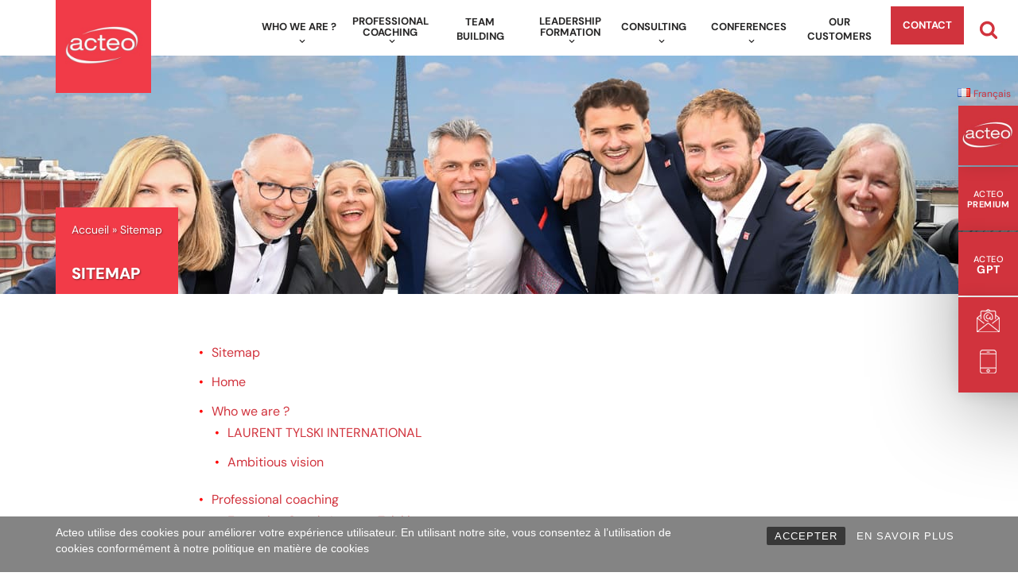

--- FILE ---
content_type: text/css; charset=utf-8
request_url: https://www.acteo.fr/wp-content/cache/min/1/wp-content/plugins/responsive-cookie-consent/includes/css/style.css?ver=1767073641
body_size: 412
content:
.group::after{content:"";display:table;clear:both}.rcc-panel{display:none;width:100%;background:#222;text-align:center;border-bottom:3px solid #555;font-family:Helvetica,Arial,sans-serif}.rcc-panel-fixed{position:fixed;bottom:0;left:0;z-index:10000}.rcc-wrapper{width:90%;max-width:1140px;margin:0 auto;padding:10px 0}.rcc-panel p{float:left;color:#FFF;line-height:20px;font-size:14px;margin-bottom:15px;font-family:Helvetica,Arial,sans-serif}.rcc-links{clear:both;float:none}.rcc-panel a{color:#FFF;display:inline-block;font-size:13px;line-height:13px;text-decoration:none;letter-spacing:1px;padding:5px 10px;-webkit-border-radius:2px;-moz-border-radius:2px;border-radius:2px;-webkit-transition:all 0.2s;-moz-transition:all 0.2s;-o-transition:all 0.2s;transition:all 0.2s;font-family:Helvetica,Arial,sans-serif}.rcc-panel a:hover{color:#FFFFFF!important}.rcc-accept-btn{background:#07A6D0}.rcc-accept-btn:hover{background:rgba(255,255,255,.5)!important}@media (min-width:500px){.rcc-panel{text-align:left}.rcc-panel p{width:58%;float:left;margin-bottom:0}.rcc-links{clear:none;float:right}}@media (min-width:800px){.rcc-panel p{width:72%}}

--- FILE ---
content_type: text/css; charset=utf-8
request_url: https://www.acteo.fr/wp-content/cache/min/1/wp-content/uploads/uag-plugin/assets/4000/uag-css-3846.css?ver=1767075216
body_size: 862
content:
.uag-blocks-common-selector{z-index:var(--z-index-desktop)!important}@media (max-width:976px){.uag-blocks-common-selector{z-index:var(--z-index-tablet)!important}}@media (max-width:767px){.uag-blocks-common-selector{z-index:var(--z-index-mobile)!important}}.uagb-social-share__outer-wrap,.uagb-social-share__wrap{display:flex;align-items:center;justify-content:center}.uagb-social-share__layout-vertical.uagb-social-share__outer-wrap,.uagb-social-share__layout-vertical .uagb-social-share__wrap{flex-direction:column}.uagb-social-share__layout-vertical .wp-block-uagb-social-share-child.uagb-ss-repeater.uagb-ss__wrapper:first-child{margin-top:0!important}.uagb-social-share__layout-vertical .wp-block-uagb-social-share-child.uagb-ss-repeater.uagb-ss__wrapper:last-child{margin-bottom:0!important}.uagb-social-share__outer-wrap a.uagb-button__link:focus{box-shadow:none}.uagb-social-share__outer-wrap .uagb-ss__wrapper{padding:0;margin-left:5px;margin-right:5px;transition:all 0.2s;display:inline-flex;text-align:center}.uagb-social-share__outer-wrap .uagb-ss__source-wrap{display:inline-block}.uagb-social-share__outer-wrap .uagb-ss__link{color:#3a3a3a;display:inline-table;line-height:0;cursor:pointer}.uagb-social-share__outer-wrap .uagb-ss__source-icon{font-size:40px;width:40px;height:40px}.uagb-social-share__outer-wrap .uagb-ss__source-image{width:40px}@media (max-width:976px){.uagb-social-share__layout-horizontal .uagb-ss__wrapper{margin-left:0;margin-right:0}}.uagb-social-share__layout-horizontal .wp-block-uagb-social-share-child.uagb-ss-repeater.uagb-ss__wrapper:first-child{margin-left:0!important}.uagb-social-share__layout-horizontal .wp-block-uagb-social-share-child.uagb-ss-repeater.uagb-ss__wrapper:last-child{margin-right:0!important}.wp-block-uagb-social-share .uagb-social-share__wrapper{text-decoration:none}.uagb-social-share__wrapper{box-shadow:none}.uagb-social-share__outer-wrap:not(.uagb-social-share__no-label) .uagb-social-share__source-wrap{margin-right:15px}.uagb-social-share__outer-wrap.uagb-social-share__icon-at-top .uagb-social-share__source-wrap{-ms-flex-item-align:flex-start;align-self:flex-start;margin-top:5px}.uagb-block-9e657c56 .uagb-ss-repeater span.uagb-ss__link{color:#fff}.uagb-block-9e657c56 .uagb-ss-repeater a.uagb-ss__link{color:#fff}.uagb-block-9e657c56 .uagb-ss-repeater span.uagb-ss__link svg{fill:#fff}.uagb-block-9e657c56 .uagb-ss-repeater a.uagb-ss__link svg{fill:#fff}.uagb-block-9e657c56 .uagb-ss-repeater.uagb-ss__wrapper{background:var(--nv-secondary-accent)}.uagb-block-9e657c56.uagb-social-share__layout-vertical .uagb-ss__wrapper{margin-left:0;margin-right:0;margin-top:7.5px;margin-bottom:7.5px}.uagb-block-9e657c56.uagb-social-share__layout-vertical .uagb-ss__link{padding:12px}.uagb-block-9e657c56.uagb-social-share__layout-horizontal .uagb-ss__link{padding:12px}.uagb-block-9e657c56.uagb-social-share__layout-horizontal .uagb-ss__wrapper{margin-left:7.5px;margin-right:7.5px}.uagb-block-9e657c56 .wp-block-uagb-social-share-child{border-radius:0}.uagb-block-9e657c56 .uagb-ss__source-wrap{width:20px}.uagb-block-9e657c56 .uagb-ss__source-wrap svg{width:20px;height:20px}.uagb-block-9e657c56 .uagb-ss__source-image{width:20px}.uagb-block-9e657c56 .uagb-ss__source-icon{width:20px;height:20px;font-size:20px}.uagb-block-9e657c56.uagb-social-share__outer-wrap{justify-content:flex-start;-webkit-box-pack:flex-start;-ms-flex-pack:flex-start;-webkit-box-align:flex-start;-ms-flex-align:flex-start;align-items:flex-start}@media only screen and (max-width:976px){.uagb-block-9e657c56.uagb-social-share__layout-vertical .uagb-ss__wrapper{margin-left:0;margin-right:0;margin-top:7.5px;margin-bottom:7.5px}.uagb-block-9e657c56.uagb-social-share__layout-horizontal .uagb-ss__wrapper{margin-left:7.5px;margin-right:7.5px}.uagb-block-9e657c56 .wp-block-uagb-social-share-child{border-radius:0}.uagb-block-9e657c56 .uagb-ss__source-wrap{width:20px;height:20px;line-height:20px}.uagb-block-9e657c56 .uagb-ss__source-wrap svg{width:20px;height:20px}.uagb-block-9e657c56 .uagb-ss__source-image{width:20px}.uagb-block-9e657c56 .uagb-ss__source-icon{width:20px;height:20px;font-size:20px;line-height:20px}.uagb-block-9e657c56.uagb-social-share__outer-wrap{justify-content:center;-webkit-box-pack:center;-ms-flex-pack:center;-webkit-box-align:center;-ms-flex-align:center;align-items:center}}@media only screen and (max-width:767px){.uagb-block-9e657c56.uagb-social-share__layout-vertical .uagb-ss__wrapper{margin-left:0;margin-right:0;margin-top:7.5px;margin-bottom:7.5px}.uagb-block-9e657c56.uagb-social-share__layout-horizontal .uagb-ss__wrapper{margin-left:7.5px;margin-right:7.5px}.uagb-block-9e657c56 .wp-block-uagb-social-share-child{border-radius:0}.uagb-block-9e657c56 .uagb-ss__source-wrap{width:20px;height:20px;line-height:20px}.uagb-block-9e657c56 .uagb-ss__source-wrap svg{width:20px;height:20px}.uagb-block-9e657c56 .uagb-ss__source-image{width:20px}.uagb-block-9e657c56 .uagb-ss__source-icon{width:20px;height:20px;font-size:20px;line-height:20px}.uagb-block-9e657c56.uagb-social-share__outer-wrap{justify-content:center;-webkit-box-pack:center;-ms-flex-pack:center;-webkit-box-align:center;-ms-flex-align:center;align-items:center}}.uagb-block-ed7c1f08 .uagb-ss-repeater span.uagb-ss__link{color:#fff}.uagb-block-ed7c1f08 .uagb-ss-repeater a.uagb-ss__link{color:#fff}.uagb-block-ed7c1f08 .uagb-ss-repeater span.uagb-ss__link svg{fill:#fff}.uagb-block-ed7c1f08 .uagb-ss-repeater a.uagb-ss__link svg{fill:#fff}.uagb-block-ed7c1f08 .uagb-ss-repeater.uagb-ss__wrapper{background:var(--nv-secondary-accent)}.uagb-block-ed7c1f08.uagb-social-share__layout-vertical .uagb-ss__wrapper{margin-left:0;margin-right:0;margin-top:7.5px;margin-bottom:7.5px}.uagb-block-ed7c1f08.uagb-social-share__layout-vertical .uagb-ss__link{padding:12px}.uagb-block-ed7c1f08.uagb-social-share__layout-horizontal .uagb-ss__link{padding:12px}.uagb-block-ed7c1f08.uagb-social-share__layout-horizontal .uagb-ss__wrapper{margin-left:7.5px;margin-right:7.5px}.uagb-block-ed7c1f08 .wp-block-uagb-social-share-child{border-radius:0}.uagb-block-ed7c1f08 .uagb-ss__source-wrap{width:20px}.uagb-block-ed7c1f08 .uagb-ss__source-wrap svg{width:20px;height:20px}.uagb-block-ed7c1f08 .uagb-ss__source-image{width:20px}.uagb-block-ed7c1f08 .uagb-ss__source-icon{width:20px;height:20px;font-size:20px}.uagb-block-ed7c1f08.uagb-social-share__outer-wrap{justify-content:center;-webkit-box-pack:center;-ms-flex-pack:center;-webkit-box-align:center;-ms-flex-align:center;align-items:center}@media only screen and (max-width:976px){.uagb-block-ed7c1f08.uagb-social-share__layout-vertical .uagb-ss__wrapper{margin-left:0;margin-right:0;margin-top:7.5px;margin-bottom:7.5px}.uagb-block-ed7c1f08.uagb-social-share__layout-horizontal .uagb-ss__wrapper{margin-left:7.5px;margin-right:7.5px}.uagb-block-ed7c1f08 .wp-block-uagb-social-share-child{border-radius:0}.uagb-block-ed7c1f08 .uagb-ss__source-wrap{width:20px;height:20px;line-height:20px}.uagb-block-ed7c1f08 .uagb-ss__source-wrap svg{width:20px;height:20px}.uagb-block-ed7c1f08 .uagb-ss__source-image{width:20px}.uagb-block-ed7c1f08 .uagb-ss__source-icon{width:20px;height:20px;font-size:20px;line-height:20px}.uagb-block-ed7c1f08.uagb-social-share__outer-wrap{justify-content:center;-webkit-box-pack:center;-ms-flex-pack:center;-webkit-box-align:center;-ms-flex-align:center;align-items:center}}@media only screen and (max-width:767px){.uagb-block-ed7c1f08.uagb-social-share__layout-vertical .uagb-ss__wrapper{margin-left:0;margin-right:0;margin-top:7.5px;margin-bottom:7.5px}.uagb-block-ed7c1f08.uagb-social-share__layout-horizontal .uagb-ss__wrapper{margin-left:7.5px;margin-right:7.5px}.uagb-block-ed7c1f08 .wp-block-uagb-social-share-child{border-radius:0}.uagb-block-ed7c1f08 .uagb-ss__source-wrap{width:20px;height:20px;line-height:20px}.uagb-block-ed7c1f08 .uagb-ss__source-wrap svg{width:20px;height:20px}.uagb-block-ed7c1f08 .uagb-ss__source-image{width:20px}.uagb-block-ed7c1f08 .uagb-ss__source-icon{width:20px;height:20px;font-size:20px;line-height:20px}.uagb-block-ed7c1f08.uagb-social-share__outer-wrap{justify-content:center;-webkit-box-pack:center;-ms-flex-pack:center;-webkit-box-align:center;-ms-flex-align:center;align-items:center}}

--- FILE ---
content_type: text/css; charset=utf-8
request_url: https://www.acteo.fr/wp-content/cache/min/1/wp-content/themes/acteo/style.css?ver=1767073641
body_size: 4471
content:
.builder-item--logo{position:absolute!important;z-index:100;top:-50px}.wp-block-cover,.page .nv-post-cover{z-index:2}.bloc_logo{position:fixed;top:133px;right:0;width:75px;height:75px;z-index:9000}#header-grid{height:70px}.builder-item--header_search_responsive{position:absolute!important;right:-40px!important}#nv-primary-navigation-main li{margin:0 4px!important}#nv-primary-navigation-main li div.wrap{max-width:105px;text-align:center;margin:0px!important}#nv-primary-navigation-main .menu-item-has-children div.wrap a span{width:120px;text-align:center!important;line-height:14px}#nv-primary-navigation-main .menu-item-has-children div.wrap{display:block!important;text-align:center}#nv-primary-navigation-main .caret{line-height:0}.blog-sidebar .wp-block-page-list{border:1px solid #EEE;padding:0 18px 10px!important}#nv-primary-navigation-main li a{min-height:50px!important;text-align:center;line-height:18px;font-size:14px;font-weight:600;text-transform:uppercase}.nv-is-boxed.nv-title-meta-wrap{position:absolute;margin-bottom:-22px}#nv-primary-navigation-main li:last-child a{background:var(--nv-primary-accent);color:#FFF!important;padding:15px;position:relative;top:-10px}#nv-primary-navigation-main li:last-child a:hover{background:var(--nv-primary-accent);color:#FFF}#nv-primary-navigation-main .sub-menu li{text-align:left;margin:0px!important}#nv-primary-navigation-main .sub-menu li:last-child a{background:unset!important;color:var(--color)!important;padding-left:unset!important}#nv-primary-navigation-main .sub-menu li:last-child a:hover{color:var(--nv-primary-accent)!important}#nv-primary-navigation-main .sub-menu li div.wrap{max-width:405px;text-align:left;padding:3px 10px 3px 20px!important;margin:0px!important}#nv-primary-navigation-main li a{min-height:30px!important;font-size:13px}#nv-primary-navigation-main .sub-menu{padding-top:10px;right:unset!important}.nav-menu-primary{padding-top:10px}h3,.rte h3,.rte .news-item__subtitle,.rte .partners__content h2,.partners__content .rte h2,.rte .partners__content .contact-inline__title,.partners__content .rte .contact-inline__title,.rte .partners__content .grid-items-header__title,.partners__content .rte .grid-items-header__title,.rte .testimonials__container--title{text-transform:uppercase;font-weight:900;letter-spacing:.025em;color:var(--nv-primary-accent);;position:relative;margin-bottom:2.5rem;margin-top:2.5rem;text-transform:none}.page h3{margin-top:40px}h3:before,.rte .news-item__subtitle:before,.rte .partners__content h2:before,.partners__content .rte h2:before,.rte .partners__content .contact-inline__title:before,.partners__content .rte .contact-inline__title:before,.rte .partners__content .grid-items-header__title:before,.partners__content .rte .grid-items-header__title:before,.rte .testimonials__container--title:before{width:4.375rem;height:.1875rem;background:var(--nv-primary-accent);;position:absolute;left:0;top:-1.25rem;content:""}h3:after,.rte .news-item__subtitle:after,.rte .partners__content h2:after,.partners__content .rte h2:after,.rte .partners__content .contact-inline__title:after,.partners__content .rte .contact-inline__title:after,.rte .partners__content .grid-items-header__title:after,.partners__content .rte .grid-items-header__title:after,.rte .testimonials__container--title:after{width:4.375rem;height:.1875rem;background:var(--nv-primary-accent);;position:absolute;left:0;bottom:-1.25rem;content:""}.wp-block-column h3{margin-top:0;font-size:var(--h5fontsize);padding-left:20px}.wp-block-column h3:after{width:0;height:0;bottom:0}.wp-block-column h3:before{width:.1875rem;height:100%;background:#f23b48;position:absolute;left:0;top:0;content:""}.wp-block-image{margin-bottom:20px}.wp-block-columns{margin-top:20px}.nv-content-wrap ul{margin:0 0 20px!important}.nv-content-wrap li{margin:0 0 10px!important}.nv-content-wrap ul,.nv-content-wrap ol{list-style:none!important}.nv-content-wrap li::before{content:"•";color:red;display:inline-block;width:1em;margin-left:-1em}.wp-block-post-template li::before{content:""!important;width:0px!important}.nv-content-wrap blockquote{border-color:var(--nv-primary-accent)!important;border-left-width:1px!important}.wp-block-pullquote blockquote p{font-size:20px!important}.nv-content-wrap hr{border:solid #ddd!important;border-width:1px 0 0!important;clear:both;height:0;margin:1.25rem 0 1.1875rem}.chapo{font-style:italic;margin-bottom:20px}.chapo img{margin:10px 0}:focus-visible{outline:-webkit-focus-ring-color auto 0}table{background:rgba(0,0,0,0);margin-bottom:1.25rem;table-layout:auto}table p{font-size:14px!important}td{font-size:inherit!important;border-bottom:unset!important}.wp-block-table td,.wp-block-table th{border:1px solid #f2eeee}p{margin-bottom:10px!important}.nv-post-thumbnail-wrap img:not(.photo){width:100%}body:not(.nv-blog-default) .posts-wrapper article{padding-right:40px!important}.entry-summary a{margin-top:8px;display:block}.row{display:flex;flex-direction:row}.blog-sidebar{position:-webkit-sticky;position:sticky;top:0}h2{margin-top:30px!important}h4{margin-top:20px!important;margin-bottom:10px!important}.nv-sidebar-wrap{padding:0 10px 0 40px!important}.widget li.has-child{overflow:hidden}.widget li.has-child:not(.wp-block-navigation__submenu-container .has-child):before{width:20px;height:20px;color:#f23b48;position:absolute;margin-left:250px;content:"+";border:1px solid #f23b48;padding:0 0 0 4px;line-height:18px;font-size:18px}.widget .wp-block-navigation__submenu-container .wp-block-navigation__submenu-container{display:none}.widget .wp-block-navigation__submenu-container .has-child{padding-bottom:0}.widget li.active:before{width:20px;height:20px;background-color:#f23b48;color:#FFF!important;content:"-"!important;padding:0 0 0 5px!important}.widget .wp-block-navigation__submenu-container a{line-height:20px;font-size:14px;display:inline-block}.widget .wp-block-pages-list__item__link{font-size:16px;font-weight:500}.meta a{font-weight:500}.widget .has-child ul.wp-block-navigation__submenu-container li a{font-size:15px;max-width:250px}.widget .current-menu-item a:first-child,.widget .current-menu-ancestor .current-menu-ancestor a{font-weight:600}.widget .current-menu-item .wp-block-navigation__submenu-container a{font-weight:300}.widget .has-child ul.wp-block-navigation__submenu-container li a:before{width:20px;height:20px;color:#f23b48;position:relative;margin-right:4px;padding-top:2px;content:"•";font-size:15px}.widget a{transition:all 0.3s ease;color:#444}.widget a:hover{padding-left:4px}.parent-pageid-2362 .nv-post-cover{background-image:url(https://www.acteo.fr/wp-content/uploads/2024/06/banner-intern-v2.jpg)!important}.equipe ul li{list-style:none;display:inline-block;width:33%;padding:10px}.equipe li::before{content:""!important;width:0}.equipe .wp-block-columns{display:block;margin-bottom:-60px}.equipe figure{height:300px;overflow:hidden}.equipe figure a img{object-fit:contain;height:100%!important;filter:grayscale(1);transition:all 0.5s ease-out}.equipe li:hover figure a img{filter:grayscale(0);transform:scale(1.1)}.equipe h2{width:100%;text-align:center;background-color:var(--nv-primary-accent)!important;padding:10px 0;color:#FFF;position:relative;top:-35px}.equipe h2 a{text-decoration:none;color:#FFF;font-size:18px}.home_client .wp-block-image{display:flex;justify-content:center;align-items:center;height:150px;background-color:#FFF;margin:2px!important;padding:15px!important;box-shadow:1px 1px 4px #CCC}.home_client .wp-block-image img{max-height:100%;max-width:100%}.blog-sidebar{padding-top:20px!important}.home h3:before{width:0}.home h3{margin-bottom:60px}.home h3:after{width:120px;left:50%;margin-left:-60px}.home_avis{position:relative;padding:30px}.home_features{z-index:2}.home_actu{max-width:1170px;margin:auto}.home_actu h3{margin-bottom:30px}.videos{padding:0 15px}.video-post{display:inline-block;vertical-align:top;width:33%;padding-right:10px;margin-bottom:20px}.video-post h2{font-size:20px;margin:10px 0 8px!important}.home_bg .wp-block-group__inner-container{background-color:#ffffff57;max-width:1170px;margin:auto;padding:20px}.footer-bottom{display:none}.footer-top-inner .container{box-shadow:0 -2px 17px 0 rgba(0,0,0,.1);text-align:center;padding:20px 10%;margin-bottom:0}.footer-top-inner h2{text-align:center;color:var(--nv-primary-accent)!important;margin-bottom:4px;font-size:40px}.footer-top-inner p{text-align:center}.footer-main-inner{padding-top:20px}.footer-top-inner .widget{margin-bottom:0}#form_contact{margin-bottom:120px}#form_contact p{text-align:left;font-size:11px;line-height:12px}#form_contact input{width:32%;border-color:#dddddd30}#form_contact #message{margin-top:10px;width:99.4%;border-color:#dddddd30}#form_contact .form_ma{margin-right:1%}#form_contact input[name="submit_contact"]{float:right}.site-footer{margin-top:60px;z-index:0!important}.footer-main-inner figure{float:left;margin-left:-15px;margin-top:-15px;margin-right:20px}.footer-main-inner p{font-size:13px}a:focus,a:hover{opacity:1;color:unset}.wp-block-latest-posts li{padding:30px}.wp-block-latest-posts__featured-image{text-align:left!important}.wp-block-latest-posts__featured-image img{object-fit:cover;width:300px;aspect-ratio:1}.wp-block-latest-posts__post-title{font-size:22px}.wp-block-latest-posts__post-excerpt a{display:block;margin-top:10px}.video-post .post-thumbnail{height:330px;background-color:#000;display:flex;justify-content:center;align-items:center;cursor:pointer}.video-post .post-thumbnail .play{color:#fff;padding:20px 14px;background-color:#f23b48;font-size:90px;position:absolute;width:60px;height:60px;border-radius:50%;pointer-events:none;transition:all 0.2s ease}.video-post .post-thumbnail:hover .play{transform:scale(1.2)}.nv-post-cover{animation:fadeIn 1s}.neve-main{animation:fadeIn 2s 0s forwards}@keyframes fadeIn{0%{opacity:0}100%{opacity:1}}.home_titre{margin-bottom:-10px;line-height:50px}.home_titre strong{font-weight:900;text-shadow:3px 0 #f23b48}.temoin-post{background-color:#dddddd38;padding:14px 20px 20px;margin-bottom:10px}.temoin-post h2{color:var(--nv-primary-accent)!important;font-size:18px;margin-bottom:0}.temoin-post .type{opacity:.7}.category-filter{cursor:pointer;padding:5px 10px;margin:0 5px 5px 0;background-color:#ddd;border:none;border-radius:0;transition:all 0.2s ease}.category-filter.active,.category-filter:hover{background-color:var(--nv-primary-accent);color:#fff}.home_features p,.home_features li{display:none}.wp-block-columns{margin:auto}.wp-block-cover__inner-container{max-width:1170px;padding-bottom:60px}.home_ban h1{font-weight:800;font-family:}.home_features{max-width:1170px;margin:auto;margin-top:-30px;position:relative}.home_features h2{font-size:18px;color:var(--nv-primary-accent)}.home_features .wp-block-uagb-container{transition:all 0.3s ease;cursor:pointer;background-color:#FFF}.home_features .wp-block-image img{height:60px;transform:scale(.8);transition:all 0.3s ease}.home_features .wp-block-heading{height:60px;margin-top:0px!important}.home_features .wp-block-uagb-container:hover img{transform:scale(1);filter:brightness(0) invert(1)}.home_features .wp-block-uagb-container:hover{background-color:var(--nv-primary-accent);color:#FFF}.home_features .wp-block-uagb-container:hover h2{color:#FFF}.gallery-prev,.gallery-next{display:none!important}@media only screen and (max-width:1120px){#nv-primary-navigation-main li a{font-size:11px}#nv-primary-navigation-main .menu-item-has-children div.wrap a span{width:80px}.widget li.has-child:not(.wp-block-navigation__submenu-container .has-child):before{margin-left:200px}.uagb-social-share__layout-horizontal .uagb-ss__link{padding:3px}.home_features h2{font-size:14px;margin-bottom:10px}.wp-block-uagb-counter .wp-block-uagb-counter__number{font-size:26px}}.icon-bar{width:25px!important;height:2px}.icon-bar:nth-child(2){margin:5px 0!important}.is-menu-sidebar .navbar-toggle .icon-bar:nth-child(1){top:9px!important;}.header-menu-sidebar .navbar-toggle-wrapper button.navbar-toggle{height:54px;width:54px}.header-menu-sidebar-inner{padding:0px!important}.sous_titre{height:10px;top:-40px}#reseaux{position:relative;float:right;bottom:80px;margin-right:20px;font-size:12px;height:0}#reseaux a{padding:8px;display:inline-block;bottom:-6px;position:relative}#reseaux svg{width:24px;fill:var(--nv-primary-accent)}#block-33{margin-bottom:0}.blog-sidebar .wp-block-page-list li:nth-last-child(5),.blog-sidebar .wp-block-page-list li:nth-last-child(4),.blog-sidebar .wp-block-page-list li:nth-last-child(3),.blog-sidebar .wp-block-page-list li:nth-last-child(2),.blog-sidebar .wp-block-page-list li:nth-last-child(1){display:none}.blog-sidebar .wp-block-page-list .wp-block-navigation__submenu-container li:nth-last-child(5),.blog-sidebar .wp-block-page-list .wp-block-navigation__submenu-container li:nth-last-child(4),.blog-sidebar .wp-block-page-list .wp-block-navigation__submenu-container li:nth-last-child(3),.blog-sidebar .wp-block-page-list .wp-block-navigation__submenu-container li:nth-last-child(2),.blog-sidebar .wp-block-page-list .wp-block-navigation__submenu-container li:nth-last-child(1){display:block}.video-post a{text-decoration:none;font-weight:300;font-size:22px}.bloc_widget_cont{-webkit-box-shadow:0 20px 110px -3px rgba(0,0,0,.36);-moz-box-shadow:0 20px 110px -3px rgba(0,0,0,.36);box-shadow:0 20px 110px -3px rgba(0,0,0,.36);position:fixed;top:210px;right:-215px;z-index:99;background-color:#transparent}.bloc_logo,.bloc_widget{box-shadow:1px 1px 20px 0 #0000001F;-webkit-box-shadow:1px 1px 20px 0 #0000001F;-moz-box-shadow:1px 1px 20px 0 #0000001F}.bloc_widget{width:290px;overflow:hidden;padding:10px 0 20px 20px;transition:all 0.5s ease-out;position:relative;right:0;height:80px;background:#d1333d;margin-bottom:2px}.bloc_widget:hover{right:215px}.bloc_widget .twidget{padding:10px 20px 10px 55px;color:#fff;font-size:18px;letter-spacing:.035rem;line-height:20px;text-align:left}.bloc_widget .twidget a{color:#FFF}.bloc_widget .titre_widget{background:url(/wp-content/themes/acteo/assets/picto-contact.png) no-repeat 0 center}.bloc_widget .titre_widget2{background:url(/wp-content/themes/acteo/assets/picto-tel.png) no-repeat 0 center}.premium .logo,.gpt .logo{position:absolute;width:54px;color:#FFF;font-size:11px;letter-spacing:.4px;text-align:center;line-height:13px;margin-left:-9px;font-weight:500;margin-top:18px}.premium .twidget{position:relative;top:10px;left:20px}.gpt .twidget{position:relative;top:0;left:20px}.bloc_widget_cont .contact{height:120px;margin-bottom:0}.gpt .logo strong{font-size:14px}@media only screen and (max-width:960px){.header{position:fixed;z-index:1000;width:100%}.hide-mobile,#block-33{display:none}.home #content{padding-top:60px}.nv-post-cover{margin-top:60px!important}h2{font-size:24px!important}.home_features h2{font-size:16px!important}h3{font-size:18px!important}.bloc_logo{display:none}.bloc_widget_cont{top:unset;bottom:20%}nav.hide-on-desktop{background-color:var(--nv-primary-accent)!important}nav.hide-on-desktop .header--row-inner{height:70px;overflow:hidden}#header-grid{height:unset}.home_ban{background-color:#f6f6f6}.video-post{width:100%;padding-right:0}.widget li.has-child:not(.wp-block-navigation__submenu-container .has-child):before{margin-left:260px}.blog-sidebar .wp-block-page-list{width:310px}.title.entry-title{font-size:22px!important}#content h1,#content h1 span,#content h1 span strong{font-size:18px!important}.home #content h1,.home #content h1 span,.home #content h1 span strong{font-size:28px!important}h3.has-large-font-size{font-size:20px!important}}@media only screen and (max-width:960px){#recuplex{position:fixed;bottom:0;background:#FFF;width:100%;padding:40px 40px 100px 40px;left:10px;box-shadow:2px -2px 6px #0002;z-index:20}}@media only screen and (max-width:767px){.home_ban{padding-bottom:60px!important}.home h1{font-size:30px!important;line-height:30px}.home_features .wp-block-uagb-container{max-width:70%!important;display:block}.home_features h2{font-size:18px;display:inline-block;width:70%!important}.home_features .wp-block-image{margin-bottom:-20px;display:inline-block;width:20%!important}h2.has-text-align-right{text-align:left!important}#reseaux{margin-right:20px;height:90px;bottom:0}.nv-is-boxed.nv-title-meta-wrap{padding:20px 15px}.nv-is-boxed.nv-title-meta-wrap h1{font-size:20px}}@media only screen and (max-width:580px){.home_features .wp-block-uagb-container{max-width:96%!important;display:flex;flex-direction:row;flex-wrap:wrap;align-items:center;padding:15px!important}.home_features .wp-block-heading{height:40px}.home_features h2{font-size:15px!important;display:flex;align-items:center;text-align:left;margin-bottom:0}.home_features .wp-block-image{margin-bottom:0}.home_features .wp-block-image img{height:auto}h2.has-text-align-right{font-size:20px!important}.home_client .wp-block-image{height:unset}.wp-block-gallery .wp-block-image{width:30%!important}.wp-block-latest-posts li{padding:0}}.ia_texte{padding-top:0px!important;padding-bottom:0px!important;margin-bottom:0px!important;line-height:18px}@-webkit-keyframes rotating{0%{-webkit-transform:rotate(0deg)}50%{-webkit-transform:rotate(360deg)}100%{-webkit-transform:rotate(360deg)}}.wp-image-3713{-webkit-animation:rotating 4s ease-in-out infinite}.home_ban .wp-block-image{margin-bottom:0}a,#form_contact input[name="submit_contact"],.brand,#reseaux svg{transition:all 0.2s ease!important}a.wp-element-button:hover,.home_ban a:hover,#form_contact input[name="submit_contact"]:hover,.page-numbers a:hover,.wp-block-uagb-social-share-child:hover,.brand:hover{background-color:#797979!important}.search-form .search-field,.search-form .search-submit{font-size:20px;padding:20px}.archive-container{padding-top:40px}#reseaux a:hover svg{fill:#797979!important}.current-lang{display:none}.lang-item a{font-size:12px;padding:6px}#wp-admin-bar-neve_preview_hook,#wp-admin-bar-zip-ai-assistant,#wp-admin-bar-comments,#wp-admin-bar-updates{display:none!important}html[lang="en-GB"] .blog-sidebar{display:none!important}html[lang="en-GB"] .video-post h2 a{pointer-events:none;color:#000}html[lang="en-GB"] .video-post a.suite{display:none}#footer-acteo{display:flex;align-items:center;padding:20px;max-width:1210px;margin:auto;font-size:13px}.footer-text{display:inline-block;padding-left:20px}.blog .nv-post-cover{background-position:center 30%}.lang-switch-cont{position:absolute;right:3px;z-index:1000}@media only screen and (max-width:1320px){.lang-switch-cont{top:103px}}.nv-overlay{opacity:0.3!important}.nv-post-cover .container{text-shadow:1px 1px 2px #0000006c}.archive .blog-sidebar{display:none}input[type=submit]{border-radius:0px!important}

--- FILE ---
content_type: application/javascript; charset=utf-8
request_url: https://www.acteo.fr/wp-content/cache/min/1/wp-content/uploads/uag-plugin/assets/4000/uag-js-3846.js?ver=1767075216
body_size: 372
content:
document.addEventListener("DOMContentLoaded",function(){var ssLinksParent=document.querySelector('.uagb-block-9e657c56');ssLinksParent?.addEventListener('keyup',function(e){var link=e.target.closest('.uagb-ss__link');if(link&&e.keyCode===13){handleSocialLinkClick(link)}});ssLinksParent?.addEventListener('click',function(e){var link=e.target.closest('.uagb-ss__link');if(link){handleSocialLinkClick(link)}});function handleSocialLinkClick(link){var social_url=link.dataset.href;var target="";if(social_url=="mailto:?body="){target="_self"}
var request_url="";if(social_url.indexOf("/pin/create/link/?url=")!==-1){request_url=social_url+encodeURIComponent(window.location.href)+"&media="+'https://www.acteo.fr/wp-content/uploads/2024/07/equipe-soudee-se-tenant-par-les-epaules-coaching-dequipe-1024x208.jpg'}else{request_url=social_url+encodeURIComponent(window.location.href)}
window.open(request_url,target)}
var ssLinksParent=document.querySelector('.uagb-block-ed7c1f08');ssLinksParent?.addEventListener('keyup',function(e){var link=e.target.closest('.uagb-ss__link');if(link&&e.keyCode===13){handleSocialLinkClick(link)}});ssLinksParent?.addEventListener('click',function(e){var link=e.target.closest('.uagb-ss__link');if(link){handleSocialLinkClick(link)}});function handleSocialLinkClick(link){var social_url=link.dataset.href;var target="";if(social_url=="mailto:?body="){target="_self"}
var request_url="";if(social_url.indexOf("/pin/create/link/?url=")!==-1){request_url=social_url+encodeURIComponent(window.location.href)+"&media="+'https://www.acteo.fr/wp-content/uploads/2024/07/equipe-soudee-se-tenant-par-les-epaules-coaching-dequipe-1024x208.jpg'}else{request_url=social_url+encodeURIComponent(window.location.href)}
window.open(request_url,target)}})

--- FILE ---
content_type: application/javascript; charset=utf-8
request_url: https://www.acteo.fr/wp-content/cache/min/1/wp-content/plugins/responsive-cookie-consent/includes/js/scripts.js?ver=1767073642
body_size: 190
content:
jQuery(document).ready(function(){"use strict";jQuery(".rcc-panel").hide();if(document.cookie.indexOf("rcc_accepted")===-1){jQuery(".rcc-panel").prependTo('body');jQuery(".rcc-panel").show();jQuery(".rcc-accept-btn").on('click',function(event){event.preventDefault();jQuery(".rcc-panel").slideUp(500);var d=new Date();d.setTime(d.getTime()+(365*24*60*60*1000));var expires=d.toGMTString();document.cookie='rcc_accepted = 1; expires='+expires+';'+"domain=."+document.domain+"; path=/;"})}})